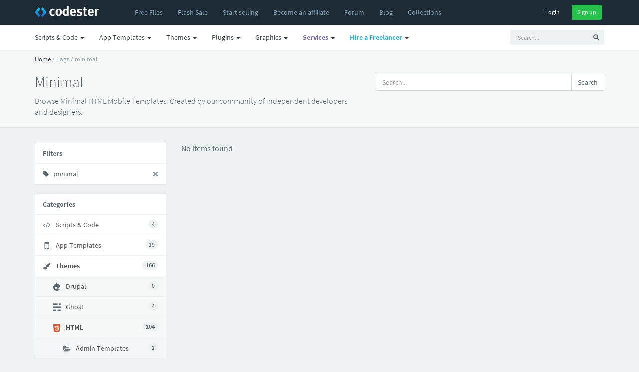

--- FILE ---
content_type: application/javascript
request_url: https://www.codester.com/static/js/ui-toggle.js
body_size: -211
content:
+function ($) {

  $(function(){

      $(document).on('click', '[ui-toggle]', function (e) {
      	e.preventDefault();
        var $this = $(e.target);
        $this.attr('ui-toggle') || ($this = $this.closest('[ui-toggle]'));
        var $target = $($this.attr('target')) || $this;
        $target.toggleClass($this.attr('ui-toggle'));
      });

  });
}(jQuery);
